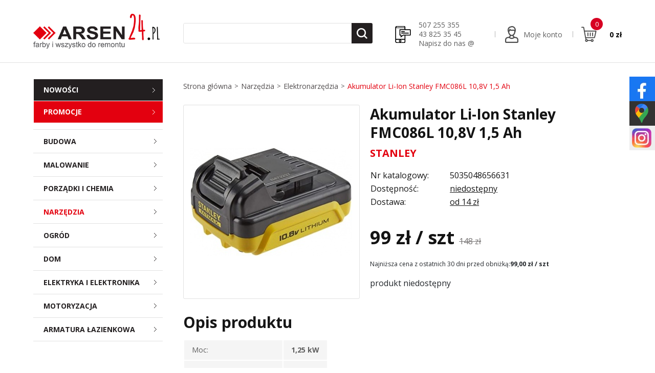

--- FILE ---
content_type: text/html; charset=UTF-8
request_url: https://www.arsen24.pl/produkt/akumulator-108v-15-ah-li-jon-stanley-fatmax-310947.php
body_size: 11999
content:
<!DOCTYPE html>
<html lang="pl-PL">
<head><meta charset="UTF-8"/><title>Akumulator Li-Ion Stanley FMC086L 10,8V 1,5 Ah</title>
<meta name="description" content="Kup w sklepie producenta - Akumulator Li-Ion Stanley FMC086L 10,8V 1,5 Ah za 99.00 zł, dostawa 24 h, pełny asortyment, specjalne promocje." />
<meta name="viewport" content="width=device-width" />
<link rel="shortcut icon" href="/favicon.png" type="image/x-icon" />
<link href='https://fonts.googleapis.com/css?family=Open+Sans:400,600,700,800,300&display=swap&amp;subset=latin,latin-ext' rel='stylesheet' type='text/css'>
<link rel="stylesheet" href="https://stackpath.bootstrapcdn.com/bootstrap/4.3.1/css/bootstrap.min.css" integrity="sha384-ggOyR0iXCbMQv3Xipma34MD+dH/1fQ784/j6cY/iJTQUOhcWr7x9JvoRxT2MZw1T" crossorigin="anonymous" />
<link rel="stylesheet" type="text/css" href="/style.css?v=64" />
<link rel="stylesheet" type="text/css" href="/js/jquery.bxslider.css" />
<link rel="stylesheet" type="text/css" href="/js/fancybox/jquery.fancybox-1.3.4.css" />
<script src="https://ajax.googleapis.com/ajax/libs/jquery/1.9.1/jquery.min.js"></script>
<script async src="https://code.jquery.com/ui/1.11.1/jquery-ui.min.js"></script>
<script>window.jQuery || document.write('<script src="/js/jquery-1.9.1.min.js">\x3C/script>')</script>
<script>typeof jQuery.ui !== 'undefined' || document.write('<script src="/js/jquery-ui-1.11.1.min.js">\x3C/script>')</script>
<script src="/js/jquery.mmenu.min.js" type="text/javascript"></script>
<script src="/js/jquery.mmenu.labels.min.js" type="text/javascript"></script>
<script src="/js/jquery.flexisel.js" type="text/javascript"></script>
<link href="/js/jquery.mmenu.css" type="text/css" rel="stylesheet"/>
<link href="/js/jquery.mmenu.labels.css" type="text/css" rel="stylesheet"/>
<script src="/js/fancybox/jquery.mousewheel-3.0.4.pack.js" type="text/javascript"></script>
<script src="/js/fancybox/jquery.fancybox-1.3.4.js" type="text/javascript"></script>
<script src="/js/scripts.js?v=2" type="text/javascript"></script>
<script src="/js/jquery.placeholder.js" type="text/javascript"></script>
<link rel="stylesheet" type="text/css" href="/js/slick/slick.css"/>
<script async type="text/javascript" src="/js/slick/slick.min.js?v=2"></script>
<meta property="og:site_name" content="OZETEL" />
<meta property="og:title" content="Akumulator Li-Ion Stanley FMC086L 10,8V 1,5 Ah" />
<meta property="og:type" content="article" />
<meta property="og:url" content="/" />
<meta property="og:image" content="/img/c6b9ac17.jpg">
<meta property="og:description" content="Kup w sklepie producenta - Akumulator Li-Ion Stanley FMC086L 10,8V 1,5 Ah za 99.00 zł, dostawa 24 h, pełny asortyment, specjalne promocje." />
<meta name="twitter:card" content="summary" />
<meta name="twitter:title" content="Akumulator Li-Ion Stanley FMC086L 10,8V 1,5 Ah" />
<meta name="twitter:url" content="/" />
<meta name="twitter:description" content="Kup w sklepie producenta - Akumulator Li-Ion Stanley FMC086L 10,8V 1,5 Ah za 99.00 zł, dostawa 24 h, pełny asortyment, specjalne promocje." />
<meta name="twitter:image" content="/img/c6b9ac17.jpg">

<script>$(document).ready(function(){$("a.obrazek").fancybox();$("a.file_video").fancybox();$("input,textarea").placeholder();$(".kat_menu li.active").addClass("show");$(".g3.active").parent().parent().removeClass("active");$(".strzalka").click(function(b){var a=$(this).parent().parent();if(a.hasClass("hasChild")){b.preventDefault();if(a.hasClass("show")){a.removeClass("show")}else{a.addClass("show")}}});$(".mobileMenuButton").click(function(){if($("#menuMobile").css("display")=="block"){$("#menuMobile").hide("slide",{direction:"left"},500);$(".mobileMenuGrayBackground").fadeOut();$("body").css("overflow-y","auto")}else{$("#menuMobile").show("slide",{direction:"left"},500);$(".mobileMenuGrayBackground").fadeIn();$("body").css("overflow-y","hidden")}});$(".mobileMenuGrayBackground").click(function(){$("#menuMobile").hide("slide",{direction:"left"},500);$(".mobileMenuGrayBackground").fadeOut();$("body").css("overflow-y","auto")});$("#showSearch").click(function(){$(".menuFlexPosition #searchContainer").slideToggle()});$("#showModalAddToBasket").click(function(){$(this).removeClass("show")});$(".loginTab").click(function(){if($("#loginBox").hasClass("active")){$("#loginBox").removeClass("active")}else{$("#loginBox").addClass("active")}});$(document).mouseup(function(b){var a=$("#loginBox");if(!a.is(b.target)&&a.has(b.target).length===0){a.removeClass("active")}});$("#loginBox").blur(function(){console.log("aaa");$("#loginBox").removeClass("active")});$("#mmobileButton").click(function(){$("#menuMobile").trigger("open.mm")})});</script>

<!--[if lte IE 6]><link rel="stylesheet" type="text/css" href="/php_inc/css/IE6_isDead.css"><![endif]--><!--[if IE 7]><link rel="stylesheet" type="text/css" href="/ie7.css" /><![endif]--><!--[if IE 8]><script src="https://ie7-js.googlecode.com/svn/version/2.1(beta4)/IE9.js"></script><![endif]-->

<!-- Global site tag (gtag.js) - Google Analytics -->
<script async src="https://www.googletagmanager.com/gtag/js?id=AW-714466606"></script><script>window.dataLayer=window.dataLayer || [];function gtag(){dataLayer.push(arguments);}gtag('js',new Date());gtag('config','G-KTV9E5SEVZ');gtag('config','AW-714466606');gtag('config','UA-145127840-1');</script>


<script>
gtag('event', 'page_view', {
			'send_to': 'AW-714466606',
			'value': '99.00',
			'items': [{
				'id': '310947',
				'google_business_vertical': 'retail'
}]
});
</script>


	
</head>
<body id="page" itemscope itemtype="http://schema.org/WebPage" class="pageid127234 produkt  layout- v2">
	
	<div id="showModalAddToBasket" class="showModalAddToBasket">
		<div class="modalFlex">
			<div class="modalContainer">
				<div class="modalText">
					Dziękujemy za dodanie do koszyka
				</div>
				<a class="buttonToCard" href="/koszyk.php" rel="nofollow">
					Przejdź do koszyka
				</a>
				<span class="buttonToCard2">
					Kontynuuj zakupy
				</span>
			</div>
		</div>
	</div>
	<div class="mobileMenuGrayBackground"></div>
	<nav id="menuMobile" class="newMobileMenu">
		<div class="menuDisplayOnMobile">
			<div class="side-menu">
				<ul class="kat_menu">
					<li class="menuMobileHeader">KATEGORIE PRODUKTÓW</li>
					<li><a href="/sklep/nowosci.php" class="recent">Nowości</a></li>
					<li><a href="/sklep/promocje.php" class="promo">Promocje</a></li>
					<li class="g1  hasChild"><a href="/sklep/budowa.php">Budowa<span class="strzalka"></span></a><ul class="subcategories"><li class="g2  hasChild"><a href="/sklep/zaprawy-gipsowe.php">Zaprawy gipsowe<span class="strzalka"></span></a><ul class="subcategories"><li class="g3  "><a href="/sklep/toupret.php">Toupret<span class="strzalka"></span></a></li><li class="g3  "><a href="/sklep/knauf.php">Knauf<span class="strzalka"></span></a></li><li class="g3  "><a href="/sklep/goldmurit__.php">Goldmurit<span class="strzalka"></span></a></li></ul></li><li class="g2  "><a href="/sklep/zaprawy-naprawcze.php">Zaprawy naprawcze<span class="strzalka"></span></a></li><li class="g2  "><a href="/sklep/dodatki-do-zapraw.php">Dodatki do zapraw<span class="strzalka"></span></a></li><li class="g2  hasChild"><a href="/sklep/silikony--piany--kleje.php">Silikony, piany, kleje<span class="strzalka"></span></a><ul class="subcategories"><li class="g3  "><a href="/sklep/kleje-i-uszczelniacze.php">Kleje i uszczelniacze<span class="strzalka"></span></a></li><li class="g3  "><a href="/sklep/silikony-i-akryle.php">Silikony i akryle<span class="strzalka"></span></a></li><li class="g3  "><a href="/sklep/piany.php">Piany<span class="strzalka"></span></a></li></ul></li><li class="g2  "><a href="/sklep/hydroizolacja.php">Hydroizolacja<span class="strzalka"></span></a></li><li class="g2  "><a href="/sklep/fugi.php">Fugi<span class="strzalka"></span></a></li><li class="g2  "><a href="/sklep/odziez-robocza.php">Odzież robocza<span class="strzalka"></span></a></li><li class="g2  hasChild"><a href="/sklep/tasmy2.php">Taśmy<span class="strzalka"></span></a><ul class="subcategories"><li class="g3  "><a href="/sklep/centerflex.php">Centerflex<span class="strzalka"></span></a></li><li class="g3  "><a href="/sklep/pakowe_.php">Pakowe<span class="strzalka"></span></a></li></ul></li><li class="g2  hasChild"><a href="/sklep/papier-scierny.php">Papier ścierny<span class="strzalka"></span></a><ul class="subcategories"><li class="g3  "><a href="/sklep/gabki.php">Gąbki<span class="strzalka"></span></a></li><li class="g3  "><a href="/sklep/siatki.php">Siatki<span class="strzalka"></span></a></li></ul></li><li class="g2  "><a href="/sklep/drabiny.php">Drabiny<span class="strzalka"></span></a></li><li class="g2  hasChild"><a href="/sklep/glazurnictwo.php">Glazurnictwo<span class="strzalka"></span></a><ul class="subcategories"><li class="g3  "><a href="/sklep/przyssawki.php">Przyssawki<span class="strzalka"></span></a></li></ul></li><li class="g2  "><a href="/sklep/szpachelki-i-pace.php">Szpachelki i pace<span class="strzalka"></span></a></li><li class="g2  "><a href="/sklep/kielnie.php">Kielnie<span class="strzalka"></span></a></li></ul></li><li class="g1  hasChild"><a href="/sklep/malowanie.php">Malowanie<span class="strzalka"></span></a><ul class="subcategories"><li class="g2  hasChild"><a href="/sklep/farby-wewnetrzne.php">Farby wewnętrzne<span class="strzalka"></span></a><ul class="subcategories"><li class="g3  hasChild"><a href="/sklep/farby-kolorowe.php">Farby kolorowe<span class="strzalka"></span></a><ul class="subcategories"><li class="g4  "><a href="/sklep/dulux-easycare.php">Dulux EasyCare<span class="strzalka"></span></a></li><li class="g4  "><a href="/sklep/dulux-easycare-.php">Dulux EasyCare+<span class="strzalka"></span></a></li><li class="g4  "><a href="/sklep/dulux-ambiance-ceramic.php">Dulux Ambiance Ceramic<span class="strzalka"></span></a></li><li class="g4  "><a href="/sklep/dulux-kolory-swiata.php">Dulux Kolory Świata<span class="strzalka"></span></a></li><li class="g4  "><a href="/sklep/beckers-designer-colour.php">Beckers Designer Colour<span class="strzalka"></span></a></li><li class="g4  "><a href="/sklep/beckers-designer-collection.php">Beckers Designer Collection<span class="strzalka"></span></a></li></ul></li><li class="g3  hasChild"><a href="/sklep/farby-biale.php">Farby białe<span class="strzalka"></span></a><ul class="subcategories"><li class="g4  "><a href="/sklep/dulux.php">Dulux<span class="strzalka"></span></a></li><li class="g4  "><a href="/sklep/tikkurila.php">Tikkurila<span class="strzalka"></span></a></li><li class="g4  "><a href="/sklep/nobiles.php">Nobiles<span class="strzalka"></span></a></li><li class="g4  "><a href="/sklep/goldmurit.php">Goldmurit<span class="strzalka"></span></a></li><li class="g4  "><a href="/sklep/silveno_.php">Silveno<span class="strzalka"></span></a></li></ul></li></ul></li><li class="g2  hasChild"><a href="/sklep/farby-zewnetrzne.php">Farby zewnętrzne<span class="strzalka"></span></a><ul class="subcategories"><li class="g3  "><a href="/sklep/farby-do-betonu.php">Farby do betonu<span class="strzalka"></span></a></li><li class="g3  "><a href="/sklep/farby-do-blach-dachowych.php">Farby do blach dachowych<span class="strzalka"></span></a></li><li class="g3  "><a href="/sklep/farby-elewacyjne.php">Farby elewacyjne<span class="strzalka"></span></a></li></ul></li><li class="g2  "><a href="/sklep/pigmenty.php">Pigmenty<span class="strzalka"></span></a></li><li class="g2  "><a href="/sklep/efekty-dekoracyjne.php">Efekty dekoracyjne<span class="strzalka"></span></a></li><li class="g2  hasChild"><a href="/sklep/farby-do-metalu.php">Farby do metalu<span class="strzalka"></span></a><ul class="subcategories"><li class="g3  "><a href="/sklep/hammerite.php">Hammerite<span class="strzalka"></span></a></li><li class="g3  "><a href="/sklep/goldmurit_.php">Goldmurit<span class="strzalka"></span></a></li></ul></li><li class="g2  hasChild"><a href="/sklep/srodki-do-drewna.php">Środki do drewna<span class="strzalka"></span></a><ul class="subcategories"><li class="g3  "><a href="/sklep/farby.php">Farby<span class="strzalka"></span></a></li><li class="g3  "><a href="/sklep/impregnaty.php">Impregnaty<span class="strzalka"></span></a></li><li class="g3  "><a href="/sklep/oleje.php">Oleje<span class="strzalka"></span></a></li><li class="g3  "><a href="/sklep/lakierobejce.php">Lakierobejce<span class="strzalka"></span></a></li></ul></li><li class="g2  "><a href="/sklep/farby-wielopowierzchniowe.php">Farby wielopowierzchniowe<span class="strzalka"></span></a></li><li class="g2  "><a href="/sklep/grunty-i-podklady.php">Grunty i podkłady<span class="strzalka"></span></a></li><li class="g2  hasChild"><a href="/sklep/narzedzia-malarskie.php">Narzędzia malarskie<span class="strzalka"></span></a><ul class="subcategories"><li class="g3  hasChild"><a href="/sklep/pedzle.php">Pędzle<span class="strzalka"></span></a><ul class="subcategories"><li class="g4  "><a href="/sklep/silveno.php">Silveno<span class="strzalka"></span></a></li></ul></li><li class="g3  hasChild"><a href="/sklep/walki.php">Wałki<span class="strzalka"></span></a><ul class="subcategories"><li class="g4  "><a href="/sklep/silveno.php">Silveno<span class="strzalka"></span></a></li></ul></li><li class="g3  hasChild"><a href="/sklep/tasmy.php">Taśmy<span class="strzalka"></span></a><ul class="subcategories"><li class="g4  "><a href="/sklep/centerflex.php">Centerflex<span class="strzalka"></span></a></li><li class="g4  "><a href="/sklep/silveno2.php">Silveno<span class="strzalka"></span></a></li></ul></li><li class="g3  "><a href="/sklep/pozostale1.php">Pozostałe<span class="strzalka"></span></a></li></ul></li></ul></li><li class="g1  hasChild"><a href="/sklep/porzadki-i-chemia-.php">Porządki i chemia <span class="strzalka"></span></a><ul class="subcategories"><li class="g2  hasChild"><a href="/sklep/chemia-profesjonalna.php">Chemia profesjonalna<span class="strzalka"></span></a><ul class="subcategories"><li class="g3  "><a href="/sklep/srodki-hg.php">Środki HG<span class="strzalka"></span></a></li><li class="g3  "><a href="/sklep/srodki-merida.php">Środki Merida<span class="strzalka"></span></a></li><li class="g3  "><a href="/sklep/srodki-tenzi.php">Środki Tenzi<span class="strzalka"></span></a></li></ul></li><li class="g2  "><a href="/sklep/plyny-uniwersalne-i-do-szyb.php">Płyny uniwersalne i do szyb<span class="strzalka"></span></a></li><li class="g2  "><a href="/sklep/srodki-piorace.php">Środki piorące<span class="strzalka"></span></a></li><li class="g2  "><a href="/sklep/srodki-myjace.php">Środki myjące<span class="strzalka"></span></a></li><li class="g2  "><a href="/sklep/odswiezacze-powietrza.php">Odświeżacze powietrza<span class="strzalka"></span></a></li><li class="g2  "><a href="/sklep/akcesoria-do-sprzatania.php">Akcesoria do sprzątania<span class="strzalka"></span></a></li></ul></li><li class="g1 active hasChild"><a href="/sklep/narzedzia.php">Narzędzia<span class="strzalka"></span></a><ul class="subcategories"><li class="g2  hasChild"><a href="/sklep/elektronarzedzia.php">Elektronarzędzia<span class="strzalka"></span></a><ul class="subcategories"><li class="g3  "><a href="/sklep/wiertarki-i-wkretarki.php">Wiertarki i wkrętarki<span class="strzalka"></span></a></li><li class="g3  hasChild"><a href="/sklep/szlifierki.php">Szlifierki<span class="strzalka"></span></a><ul class="subcategories"><li class="g4  "><a href="/sklep/katowe.php">Kątowe<span class="strzalka"></span></a></li><li class="g4  "><a href="/sklep/oscylacyjne.php">Oscylacyjne<span class="strzalka"></span></a></li><li class="g4  "><a href="/sklep/tasmowe.php">Taśmowe<span class="strzalka"></span></a></li><li class="g4  "><a href="/sklep/mimosrodowe.php">Mimośrodowe<span class="strzalka"></span></a></li></ul></li><li class="g3  hasChild"><a href="/sklep/pilarki.php">Pilarki<span class="strzalka"></span></a><ul class="subcategories"><li class="g4  "><a href="/sklep/lancuchowe.php">Łańcuchowe<span class="strzalka"></span></a></li><li class="g4  "><a href="/sklep/tarczowe.php">Tarczowe<span class="strzalka"></span></a></li><li class="g4  "><a href="/sklep/szablaste.php">Szablaste<span class="strzalka"></span></a></li></ul></li><li class="g3  "><a href="/sklep/wyrzynarki.php">Wyrzynarki<span class="strzalka"></span></a></li><li class="g3  "><a href="/sklep/frezarki.php">Frezarki<span class="strzalka"></span></a></li><li class="g3  "><a href="/sklep/opalarki.php">Opalarki<span class="strzalka"></span></a></li><li class="g3  "><a href="/sklep/zakretarki-i-klucze-udarowe.php">Zakrętarki i klucze udarowe<span class="strzalka"></span></a></li><li class="g3  "><a href="/sklep/akumulatory-i-ladowarki.php">Akumulatory i ładowarki<span class="strzalka"></span></a></li><li class="g3  "><a href="/sklep/odkurzacze.php">Odkurzacze<span class="strzalka"></span></a></li><li class="g3  "><a href="/sklep/myjki-cisnieniowe_.php">Myjki ciśnieniowe<span class="strzalka"></span></a></li><li class="g3  "><a href="/sklep/akcesoria-narzedziowe_.php">Akcesoria narzędziowe<span class="strzalka"></span></a></li><li class="g3  "><a href="/sklep/pozostale.php">Pozostałe<span class="strzalka"></span></a></li></ul></li><li class="g2  "><a href="/sklep/narzedzia-reczne.php">Narzędzia ręczne<span class="strzalka"></span></a></li><li class="g2  "><a href="/sklep/narzedzia-pomiarowe.php">Narzędzia pomiarowe<span class="strzalka"></span></a></li><li class="g2  "><a href="/sklep/akcesoria-warsztatowe.php">Akcesoria warsztatowe<span class="strzalka"></span></a></li></ul></li><li class="g1  hasChild"><a href="/sklep/ogrod.php">Ogród<span class="strzalka"></span></a><ul class="subcategories"><li class="g2  hasChild"><a href="/sklep/maszyny-ogrodowe.php">Maszyny ogrodowe<span class="strzalka"></span></a><ul class="subcategories"><li class="g3  "><a href="/sklep/dmuchawy.php">Dmuchawy<span class="strzalka"></span></a></li><li class="g3  "><a href="/sklep/kosiarki.php">Kosiarki<span class="strzalka"></span></a></li><li class="g3  "><a href="/sklep/roboty-koszace__.php">Roboty koszące<span class="strzalka"></span></a></li><li class="g3  "><a href="/sklep/nozyce-do-zywoplotu.php">Nożyce do żywopłotu<span class="strzalka"></span></a></li><li class="g3  "><a href="/sklep/akcesoria.php">Akcesoria<span class="strzalka"></span></a></li></ul></li><li class="g2  hasChild"><a href="/sklep/narzedzia-ogrodowe.php">Narzędzia ogrodowe<span class="strzalka"></span></a><ul class="subcategories"><li class="g3  "><a href="/sklep/male-narzedzia.php">Małe narzędzia<span class="strzalka"></span></a></li><li class="g3  "><a href="/sklep/opryskiwacze.php">Opryskiwacze<span class="strzalka"></span></a></li><li class="g3  "><a href="/sklep/siewniki.php">Siewniki<span class="strzalka"></span></a></li><li class="g3  "><a href="/sklep/sekatory.php">Sekatory<span class="strzalka"></span></a></li><li class="g3  "><a href="/sklep/nozyce.php">Nożyce<span class="strzalka"></span></a></li><li class="g3  "><a href="/sklep/grabie.php">Grabie<span class="strzalka"></span></a></li><li class="g3  "><a href="/sklep/trzonki.php">Trzonki<span class="strzalka"></span></a></li><li class="g3  "><a href="/sklep/siekiery.php">Siekiery<span class="strzalka"></span></a></li><li class="g3  "><a href="/sklep/szczotki.php">Szczotki<span class="strzalka"></span></a></li><li class="g3  "><a href="/sklep/sita.php">Sita<span class="strzalka"></span></a></li><li class="g3  "><a href="/sklep/szpadle.php">Szpadle<span class="strzalka"></span></a></li><li class="g3  "><a href="/sklep/pily-ogrodowe.php">Piły ogrodowe<span class="strzalka"></span></a></li><li class="g3  "><a href="/sklep/wycinaki-do-chwastow.php">Wycinaki do chwastów<span class="strzalka"></span></a></li><li class="g3  "><a href="/sklep/wertykulatory-i-kultywatory.php">Wertykulatory i kultywatory<span class="strzalka"></span></a></li><li class="g3  "><a href="/sklep/narzedzia-zimowe.php">Narzędzia zimowe<span class="strzalka"></span></a></li><li class="g3  "><a href="/sklep/wieszaki-na-narzedzia.php">Wieszaki na narzędzia<span class="strzalka"></span></a></li></ul></li><li class="g2  hasChild"><a href="/sklep/nawadnianie.php">Nawadnianie<span class="strzalka"></span></a><ul class="subcategories"><li class="g3  hasChild"><a href="/sklep/weze.php">Węże<span class="strzalka"></span></a><ul class="subcategories"><li class="g4  "><a href="/sklep/zestawy.php">Zestawy<span class="strzalka"></span></a></li></ul></li><li class="g3  "><a href="/sklep/zraszacze.php">Zraszacze<span class="strzalka"></span></a></li><li class="g3  "><a href="/sklep/zlaczki-i-przylacza.php">Złączki i przyłącza<span class="strzalka"></span></a></li><li class="g3  "><a href="/sklep/pistolety-i-lance-zraszajace.php">Pistolety i lance zraszające<span class="strzalka"></span></a></li><li class="g3  "><a href="/sklep/wozki-na-waz--bebny--nosidla--wieszaki.php">Wózki na wąż, bębny, nosidła, wieszaki<span class="strzalka"></span></a></li><li class="g3  "><a href="/sklep/pompy_.php">Pompy<span class="strzalka"></span></a></li><li class="g3  "><a href="/sklep/liczniki-wody.php">Liczniki wody<span class="strzalka"></span></a></li><li class="g3  "><a href="/sklep/sterowniki-nawadniania.php">Sterowniki nawadniania<span class="strzalka"></span></a></li><li class="g3  "><a href="/sklep/linie-kroplujace.php">Linie kroplujące<span class="strzalka"></span></a></li></ul></li><li class="g2  "><a href="/sklep/grillowanie.php">Grillowanie<span class="strzalka"></span></a></li><li class="g2  "><a href="/sklep/hamaki-i-hustawki.php">Hamaki i huśtawki<span class="strzalka"></span></a></li><li class="g2  "><a href="/sklep/trampoliny.php">Trampoliny<span class="strzalka"></span></a></li><li class="g2  hasChild"><a href="/sklep/baseny.php">Baseny ogrodowe ze stelażem<span class="strzalka"></span></a><ul class="subcategories"><li class="g3  "><a href="/sklep/baseny_.php">Baseny<span class="strzalka"></span></a></li><li class="g3  "><a href="/sklep/akcesoria_.php">Akcesoria do czyszczenia basenu ogrodowego<span class="strzalka"></span></a></li></ul></li><li class="g2  "><a href="/sklep/meble-ogrodowe.php">Meble ogrodowe<span class="strzalka"></span></a></li><li class="g2  "><a href="/sklep/meble-i-akcesoria-turystyczne.php">Meble i akcesoria turystyczne<span class="strzalka"></span></a></li><li class="g2  "><a href="/sklep/dekoracje_.php">Dekoracje<span class="strzalka"></span></a></li><li class="g2  "><a href="/sklep/na-szkodniki.php">Na szkodniki<span class="strzalka"></span></a></li><li class="g2  "><a href="/sklep/materialy-siewne.php">Materiały siewne<span class="strzalka"></span></a></li><li class="g2  "><a href="/sklep/nawozy-i-odzywki-do-roslin.php">Nawozy i odżywki do roślin<span class="strzalka"></span></a></li><li class="g2  "><a href="/sklep/kanalizacja-zewnetrzna_.php">Kanalizacja Zewnętrzna<span class="strzalka"></span></a></li></ul></li><li class="g1  hasChild"><a href="/sklep/dom.php">Dom<span class="strzalka"></span></a><ul class="subcategories"><li class="g2  hasChild"><a href="/sklep/sztucce.php">Sztućce<span class="strzalka"></span></a><ul class="subcategories"><li class="g3  "><a href="/sklep/zestawy1.php">Zestawy<span class="strzalka"></span></a></li></ul></li><li class="g2  "><a href="/sklep/noze-kuchenne-.php">Noże kuchenne <span class="strzalka"></span></a></li><li class="g2  "><a href="/sklep/zastawa-stolowa.php">Zastawa stołowa<span class="strzalka"></span></a></li><li class="g2  "><a href="/sklep/garnki.php">Garnki<span class="strzalka"></span></a></li><li class="g2  "><a href="/sklep/patelnie_.php">Patelnie<span class="strzalka"></span></a></li><li class="g2  "><a href="/sklep/akcesoria-kuchenne.php">Akcesoria kuchenne<span class="strzalka"></span></a></li><li class="g2  "><a href="/sklep/termometry_.php">Termometry<span class="strzalka"></span></a></li><li class="g2  "><a href="/sklep/wedliniarstwo_.php">Wędliniarstwo<span class="strzalka"></span></a></li><li class="g2  "><a href="/sklep/winiarstwo_.php">Winiarstwo<span class="strzalka"></span></a></li><li class="g2  "><a href="/sklep/piekarnictwo_.php">Piekarnictwo<span class="strzalka"></span></a></li><li class="g2  "><a href="/sklep/przetworstwo_.php">Przetwórstwo<span class="strzalka"></span></a></li><li class="g2  "><a href="/sklep/suszarki-do-zywnosci.php">Suszarki do żywności<span class="strzalka"></span></a></li><li class="g2  "><a href="/sklep/wentylatory-i-cyrkulatory.php">Wentylatory i cyrkulatory<span class="strzalka"></span></a></li><li class="g2  "><a href="/sklep/przechowywanie.php">Przechowywanie<span class="strzalka"></span></a></li><li class="g2  "><a href="/sklep/dekoracje__.php">Dekoracje<span class="strzalka"></span></a></li><li class="g2  "><a href="/sklep/choinki_.php">Choinki<span class="strzalka"></span></a></li><li class="g2  "><a href="/sklep/sanki_.php">Sanki<span class="strzalka"></span></a></li></ul></li><li class="g1  hasChild"><a href="/sklep/elektryka-i-elektronika-.php">Elektryka i elektronika <span class="strzalka"></span></a><ul class="subcategories"><li class="g2  "><a href="/sklep/wentylacja.php">Wentylacja<span class="strzalka"></span></a></li><li class="g2  "><a href="/sklep/ogrzewanie.php">Ogrzewanie<span class="strzalka"></span></a></li><li class="g2  hasChild"><a href="/sklep/oswietlenie.php">Oświetlenie<span class="strzalka"></span></a><ul class="subcategories"><li class="g3  "><a href="/sklep/lampki.php">Lampki<span class="strzalka"></span></a></li><li class="g3  "><a href="/sklep/lampy.php">Lampy<span class="strzalka"></span></a></li><li class="g3  "><a href="/sklep/lampki-biurkowe.php">Lampki biurkowe<span class="strzalka"></span></a></li><li class="g3  "><a href="/sklep/kinkiety.php">Kinkiety<span class="strzalka"></span></a></li><li class="g3  "><a href="/sklep/zarowki.php">Żarówki<span class="strzalka"></span></a></li></ul></li><li class="g2  "><a href="/sklep/przedluzacze-i-akcesoria.php">Przedłużacze i akcesoria<span class="strzalka"></span></a></li><li class="g2  "><a href="/sklep/radia-budowlane.php">Radia budowlane<span class="strzalka"></span></a></li></ul></li><li class="g1  hasChild"><a href="/sklep/motoryzacja.php">Motoryzacja<span class="strzalka"></span></a><ul class="subcategories"><li class="g2  "><a href="/sklep/mycie-i-pielegnacja.php">Mycie i pielęgnacja<span class="strzalka"></span></a></li><li class="g2  "><a href="/sklep/srodki-konserwujace.php">Środki konserwujące<span class="strzalka"></span></a></li><li class="g2  hasChild"><a href="/sklep/detailing.php">Detailing<span class="strzalka"></span></a><ul class="subcategories"><li class="g3  "><a href="/sklep/kosmetyki-samochodowe.php">Kosmetyki samochodowe<span class="strzalka"></span></a></li><li class="g3  "><a href="/sklep/mycie--osuszanie-i-mikrofibry-.php">Mycie, osuszanie i mikrofibry <span class="strzalka"></span></a></li><li class="g3  "><a href="/sklep/pedzelki.php">Pędzelki<span class="strzalka"></span></a></li><li class="g3  "><a href="/sklep/pady-polerskie.php">Pady polerskie<span class="strzalka"></span></a></li><li class="g3  "><a href="/sklep/pozostale_.php">Pozostałe<span class="strzalka"></span></a></li></ul></li></ul></li><li class="g1  hasChild"><a href="/sklep/armatura-lazienkowa.php">Armatura łazienkowa<span class="strzalka"></span></a><ul class="subcategories"><li class="g2  "><a href="/sklep/baterie.php">Baterie<span class="strzalka"></span></a></li><li class="g2  "><a href="/sklep/sluchawki-prysznicowe.php">Słuchawki prysznicowe<span class="strzalka"></span></a></li><li class="g2  "><a href="/sklep/akcesoria-lazienkowe.php">Akcesoria łazienkowe<span class="strzalka"></span></a></li></ul></li>
					<li class="menuMobileHeader">MENU</li>
											<li><a href="/sklepy.php">Sklepy</a></li>
											<li><a href="/kontakt.php">Kontakt</a></li>
											<li><a href="/pomoc.php">Pomoc</a></li>
											<li><a href="/regulamin.php">Regulamin</a></li>
									</ul>
			</div>
		</div>
	</nav>

	<div id="top">
	<div class="container">
		<div id="rightAd">
			
		</div>

		<a id="mmobileButton">Mobile menu</a>

		<div class="row">
			<div class="col-12 menuDisplayOnMobile menuFlexPosition2">
				<p>
	<a href="tel:+48507255355">507 255 355</a><br />
	<a href="tel:+48438253545">43 825 35 45</a><br />
	<a href="mailto:sklep@arsen.pl">Napisz do nas @</a></p>

			</div>
			<div class="col-12 col-sm-12 col-lg-3">
				<div id="logo">
					<a href="/" title="Arsen - farby i wszystko do remontu">
						<img src="/grafika/logo.png" alt="Arsen - farby i wszystko do remontu" />
					</a>
				</div>
			</div>
			<div class="col-12 col-sm-12 col-lg-4 menuHideOnMobile">
				<div id="searchContainer">
					<form action="/wyniki-wyszukiwania.php" method="GET">
						<input type="text" name="search_words" autocomplete="off" id="search_words" class="search_words" value="" />
						<input type="hidden" name="search_category" id="search_category" value="0"/>
						<input type="submit" class="lupa" value="" />

					</form>
				</div>
				<div id="searchResult" class="searchResultClass"></div>
				<div id="searchResultError" class="searchNone">Brak wyników wyszukiwania</div>
			</div>
			<div class="col-12 col-sm-12 col-lg-5">
				<div class="topbar menuFlexPosition">
					<div class="menuDisplayFlex">
						<div class="item contact-info menuHideOnMobile">
							<img src="/grafika/icon-contact.png" alt="Kontakt" />
							<p>
	<a href="tel:+48507255355">507 255 355</a><br />
	<a href="tel:+48438253545">43 825 35 45</a><br />
	<a href="mailto:sklep@arsen.pl">Napisz do nas @</a></p>

						</div>

													<div class="item my-account">
								<a href="/twoje-konto.php">
									<img src="/grafika/icon-account.png" alt="Moje konto" />
								</a>
								<div>
									<a class="menuHideOnMobile" href="/twoje-konto.php">Moje konto</a>
																	</div>
							</div>
						
													<a href="/koszyk.php" rel="nofollow" id="basket" class="item basket">
								<img src="/grafika/icon-cart.png" alt="Koszyk" />
								<div class="value">
																			0 zł
																	</div>
								<div class="count-badge">0</div>
							</a>
											</div>

					<div class="menuDisplayOnMobile menuFlexOnMobile">

							<div id="searchContainer">
								<form action="/wyniki-wyszukiwania.php" method="GET">
									<input type="text" name="search_words" id="search_words" class="search_words" autocomplete="off" value="" />
									<input type="hidden" name="search_category" id="search_category" value="0"/>
									<input type="submit" class="lupa" value="" />
								</form>

							</div>
							<div id="searchResult" class="searchResultClass"></div>
							<div id="searchResultError" class="searchNone">Brak wyników wyszukiwania</div>


						<div id="showSearch" class="lupaGrafika"></div>
						<div id="mobileMenuButton" class="mobileMenuButton">
							<span class="hamburger"></span>
						</div>
					</div>

				</div>
			</div>
		</div>
	</div>
	</div>
	<div class="container page-content">
		<div class="row">
							<div class="col-12 col-lg-3 menuHideOnMobile">
					<div class="side-menu">
						<ul class="menu_special">
							<li><a href="/sklep/nowosci.php" class="recent">Nowości</a></li>
							<li><a href="/sklep/promocje.php" class="promo">Promocje</a></li>
						</ul>

						<ul class="kat_menu">
							<li class="g1  hasChild"><a href="/sklep/budowa.php">Budowa<span class="strzalka"></span></a><ul class="subcategories"><li class="g2  hasChild"><a href="/sklep/zaprawy-gipsowe.php">Zaprawy gipsowe<span class="strzalka"></span></a><ul class="subcategories"><li class="g3  "><a href="/sklep/toupret.php">Toupret<span class="strzalka"></span></a></li><li class="g3  "><a href="/sklep/knauf.php">Knauf<span class="strzalka"></span></a></li><li class="g3  "><a href="/sklep/goldmurit__.php">Goldmurit<span class="strzalka"></span></a></li></ul></li><li class="g2  "><a href="/sklep/zaprawy-naprawcze.php">Zaprawy naprawcze<span class="strzalka"></span></a></li><li class="g2  "><a href="/sklep/dodatki-do-zapraw.php">Dodatki do zapraw<span class="strzalka"></span></a></li><li class="g2  hasChild"><a href="/sklep/silikony--piany--kleje.php">Silikony, piany, kleje<span class="strzalka"></span></a><ul class="subcategories"><li class="g3  "><a href="/sklep/kleje-i-uszczelniacze.php">Kleje i uszczelniacze<span class="strzalka"></span></a></li><li class="g3  "><a href="/sklep/silikony-i-akryle.php">Silikony i akryle<span class="strzalka"></span></a></li><li class="g3  "><a href="/sklep/piany.php">Piany<span class="strzalka"></span></a></li></ul></li><li class="g2  "><a href="/sklep/hydroizolacja.php">Hydroizolacja<span class="strzalka"></span></a></li><li class="g2  "><a href="/sklep/fugi.php">Fugi<span class="strzalka"></span></a></li><li class="g2  "><a href="/sklep/odziez-robocza.php">Odzież robocza<span class="strzalka"></span></a></li><li class="g2  hasChild"><a href="/sklep/tasmy2.php">Taśmy<span class="strzalka"></span></a><ul class="subcategories"><li class="g3  "><a href="/sklep/centerflex.php">Centerflex<span class="strzalka"></span></a></li><li class="g3  "><a href="/sklep/pakowe_.php">Pakowe<span class="strzalka"></span></a></li></ul></li><li class="g2  hasChild"><a href="/sklep/papier-scierny.php">Papier ścierny<span class="strzalka"></span></a><ul class="subcategories"><li class="g3  "><a href="/sklep/gabki.php">Gąbki<span class="strzalka"></span></a></li><li class="g3  "><a href="/sklep/siatki.php">Siatki<span class="strzalka"></span></a></li></ul></li><li class="g2  "><a href="/sklep/drabiny.php">Drabiny<span class="strzalka"></span></a></li><li class="g2  hasChild"><a href="/sklep/glazurnictwo.php">Glazurnictwo<span class="strzalka"></span></a><ul class="subcategories"><li class="g3  "><a href="/sklep/przyssawki.php">Przyssawki<span class="strzalka"></span></a></li></ul></li><li class="g2  "><a href="/sklep/szpachelki-i-pace.php">Szpachelki i pace<span class="strzalka"></span></a></li><li class="g2  "><a href="/sklep/kielnie.php">Kielnie<span class="strzalka"></span></a></li></ul></li><li class="g1  hasChild"><a href="/sklep/malowanie.php">Malowanie<span class="strzalka"></span></a><ul class="subcategories"><li class="g2  hasChild"><a href="/sklep/farby-wewnetrzne.php">Farby wewnętrzne<span class="strzalka"></span></a><ul class="subcategories"><li class="g3  hasChild"><a href="/sklep/farby-kolorowe.php">Farby kolorowe<span class="strzalka"></span></a><ul class="subcategories"><li class="g4  "><a href="/sklep/dulux-easycare.php">Dulux EasyCare<span class="strzalka"></span></a></li><li class="g4  "><a href="/sklep/dulux-easycare-.php">Dulux EasyCare+<span class="strzalka"></span></a></li><li class="g4  "><a href="/sklep/dulux-ambiance-ceramic.php">Dulux Ambiance Ceramic<span class="strzalka"></span></a></li><li class="g4  "><a href="/sklep/dulux-kolory-swiata.php">Dulux Kolory Świata<span class="strzalka"></span></a></li><li class="g4  "><a href="/sklep/beckers-designer-colour.php">Beckers Designer Colour<span class="strzalka"></span></a></li><li class="g4  "><a href="/sklep/beckers-designer-collection.php">Beckers Designer Collection<span class="strzalka"></span></a></li></ul></li><li class="g3  hasChild"><a href="/sklep/farby-biale.php">Farby białe<span class="strzalka"></span></a><ul class="subcategories"><li class="g4  "><a href="/sklep/dulux.php">Dulux<span class="strzalka"></span></a></li><li class="g4  "><a href="/sklep/tikkurila.php">Tikkurila<span class="strzalka"></span></a></li><li class="g4  "><a href="/sklep/nobiles.php">Nobiles<span class="strzalka"></span></a></li><li class="g4  "><a href="/sklep/goldmurit.php">Goldmurit<span class="strzalka"></span></a></li><li class="g4  "><a href="/sklep/silveno_.php">Silveno<span class="strzalka"></span></a></li></ul></li></ul></li><li class="g2  hasChild"><a href="/sklep/farby-zewnetrzne.php">Farby zewnętrzne<span class="strzalka"></span></a><ul class="subcategories"><li class="g3  "><a href="/sklep/farby-do-betonu.php">Farby do betonu<span class="strzalka"></span></a></li><li class="g3  "><a href="/sklep/farby-do-blach-dachowych.php">Farby do blach dachowych<span class="strzalka"></span></a></li><li class="g3  "><a href="/sklep/farby-elewacyjne.php">Farby elewacyjne<span class="strzalka"></span></a></li></ul></li><li class="g2  "><a href="/sklep/pigmenty.php">Pigmenty<span class="strzalka"></span></a></li><li class="g2  "><a href="/sklep/efekty-dekoracyjne.php">Efekty dekoracyjne<span class="strzalka"></span></a></li><li class="g2  hasChild"><a href="/sklep/farby-do-metalu.php">Farby do metalu<span class="strzalka"></span></a><ul class="subcategories"><li class="g3  "><a href="/sklep/hammerite.php">Hammerite<span class="strzalka"></span></a></li><li class="g3  "><a href="/sklep/goldmurit_.php">Goldmurit<span class="strzalka"></span></a></li></ul></li><li class="g2  hasChild"><a href="/sklep/srodki-do-drewna.php">Środki do drewna<span class="strzalka"></span></a><ul class="subcategories"><li class="g3  "><a href="/sklep/farby.php">Farby<span class="strzalka"></span></a></li><li class="g3  "><a href="/sklep/impregnaty.php">Impregnaty<span class="strzalka"></span></a></li><li class="g3  "><a href="/sklep/oleje.php">Oleje<span class="strzalka"></span></a></li><li class="g3  "><a href="/sklep/lakierobejce.php">Lakierobejce<span class="strzalka"></span></a></li></ul></li><li class="g2  "><a href="/sklep/farby-wielopowierzchniowe.php">Farby wielopowierzchniowe<span class="strzalka"></span></a></li><li class="g2  "><a href="/sklep/grunty-i-podklady.php">Grunty i podkłady<span class="strzalka"></span></a></li><li class="g2  hasChild"><a href="/sklep/narzedzia-malarskie.php">Narzędzia malarskie<span class="strzalka"></span></a><ul class="subcategories"><li class="g3  hasChild"><a href="/sklep/pedzle.php">Pędzle<span class="strzalka"></span></a><ul class="subcategories"><li class="g4  "><a href="/sklep/silveno.php">Silveno<span class="strzalka"></span></a></li></ul></li><li class="g3  hasChild"><a href="/sklep/walki.php">Wałki<span class="strzalka"></span></a><ul class="subcategories"><li class="g4  "><a href="/sklep/silveno.php">Silveno<span class="strzalka"></span></a></li></ul></li><li class="g3  hasChild"><a href="/sklep/tasmy.php">Taśmy<span class="strzalka"></span></a><ul class="subcategories"><li class="g4  "><a href="/sklep/centerflex.php">Centerflex<span class="strzalka"></span></a></li><li class="g4  "><a href="/sklep/silveno2.php">Silveno<span class="strzalka"></span></a></li></ul></li><li class="g3  "><a href="/sklep/pozostale1.php">Pozostałe<span class="strzalka"></span></a></li></ul></li></ul></li><li class="g1  hasChild"><a href="/sklep/porzadki-i-chemia-.php">Porządki i chemia <span class="strzalka"></span></a><ul class="subcategories"><li class="g2  hasChild"><a href="/sklep/chemia-profesjonalna.php">Chemia profesjonalna<span class="strzalka"></span></a><ul class="subcategories"><li class="g3  "><a href="/sklep/srodki-hg.php">Środki HG<span class="strzalka"></span></a></li><li class="g3  "><a href="/sklep/srodki-merida.php">Środki Merida<span class="strzalka"></span></a></li><li class="g3  "><a href="/sklep/srodki-tenzi.php">Środki Tenzi<span class="strzalka"></span></a></li></ul></li><li class="g2  "><a href="/sklep/plyny-uniwersalne-i-do-szyb.php">Płyny uniwersalne i do szyb<span class="strzalka"></span></a></li><li class="g2  "><a href="/sklep/srodki-piorace.php">Środki piorące<span class="strzalka"></span></a></li><li class="g2  "><a href="/sklep/srodki-myjace.php">Środki myjące<span class="strzalka"></span></a></li><li class="g2  "><a href="/sklep/odswiezacze-powietrza.php">Odświeżacze powietrza<span class="strzalka"></span></a></li><li class="g2  "><a href="/sklep/akcesoria-do-sprzatania.php">Akcesoria do sprzątania<span class="strzalka"></span></a></li></ul></li><li class="g1 active hasChild"><a href="/sklep/narzedzia.php">Narzędzia<span class="strzalka"></span></a><ul class="subcategories"><li class="g2  hasChild"><a href="/sklep/elektronarzedzia.php">Elektronarzędzia<span class="strzalka"></span></a><ul class="subcategories"><li class="g3  "><a href="/sklep/wiertarki-i-wkretarki.php">Wiertarki i wkrętarki<span class="strzalka"></span></a></li><li class="g3  hasChild"><a href="/sklep/szlifierki.php">Szlifierki<span class="strzalka"></span></a><ul class="subcategories"><li class="g4  "><a href="/sklep/katowe.php">Kątowe<span class="strzalka"></span></a></li><li class="g4  "><a href="/sklep/oscylacyjne.php">Oscylacyjne<span class="strzalka"></span></a></li><li class="g4  "><a href="/sklep/tasmowe.php">Taśmowe<span class="strzalka"></span></a></li><li class="g4  "><a href="/sklep/mimosrodowe.php">Mimośrodowe<span class="strzalka"></span></a></li></ul></li><li class="g3  hasChild"><a href="/sklep/pilarki.php">Pilarki<span class="strzalka"></span></a><ul class="subcategories"><li class="g4  "><a href="/sklep/lancuchowe.php">Łańcuchowe<span class="strzalka"></span></a></li><li class="g4  "><a href="/sklep/tarczowe.php">Tarczowe<span class="strzalka"></span></a></li><li class="g4  "><a href="/sklep/szablaste.php">Szablaste<span class="strzalka"></span></a></li></ul></li><li class="g3  "><a href="/sklep/wyrzynarki.php">Wyrzynarki<span class="strzalka"></span></a></li><li class="g3  "><a href="/sklep/frezarki.php">Frezarki<span class="strzalka"></span></a></li><li class="g3  "><a href="/sklep/opalarki.php">Opalarki<span class="strzalka"></span></a></li><li class="g3  "><a href="/sklep/zakretarki-i-klucze-udarowe.php">Zakrętarki i klucze udarowe<span class="strzalka"></span></a></li><li class="g3  "><a href="/sklep/akumulatory-i-ladowarki.php">Akumulatory i ładowarki<span class="strzalka"></span></a></li><li class="g3  "><a href="/sklep/odkurzacze.php">Odkurzacze<span class="strzalka"></span></a></li><li class="g3  "><a href="/sklep/myjki-cisnieniowe_.php">Myjki ciśnieniowe<span class="strzalka"></span></a></li><li class="g3  "><a href="/sklep/akcesoria-narzedziowe_.php">Akcesoria narzędziowe<span class="strzalka"></span></a></li><li class="g3  "><a href="/sklep/pozostale.php">Pozostałe<span class="strzalka"></span></a></li></ul></li><li class="g2  "><a href="/sklep/narzedzia-reczne.php">Narzędzia ręczne<span class="strzalka"></span></a></li><li class="g2  "><a href="/sklep/narzedzia-pomiarowe.php">Narzędzia pomiarowe<span class="strzalka"></span></a></li><li class="g2  "><a href="/sklep/akcesoria-warsztatowe.php">Akcesoria warsztatowe<span class="strzalka"></span></a></li></ul></li><li class="g1  hasChild"><a href="/sklep/ogrod.php">Ogród<span class="strzalka"></span></a><ul class="subcategories"><li class="g2  hasChild"><a href="/sklep/maszyny-ogrodowe.php">Maszyny ogrodowe<span class="strzalka"></span></a><ul class="subcategories"><li class="g3  "><a href="/sklep/dmuchawy.php">Dmuchawy<span class="strzalka"></span></a></li><li class="g3  "><a href="/sklep/kosiarki.php">Kosiarki<span class="strzalka"></span></a></li><li class="g3  "><a href="/sklep/roboty-koszace__.php">Roboty koszące<span class="strzalka"></span></a></li><li class="g3  "><a href="/sklep/nozyce-do-zywoplotu.php">Nożyce do żywopłotu<span class="strzalka"></span></a></li><li class="g3  "><a href="/sklep/akcesoria.php">Akcesoria<span class="strzalka"></span></a></li></ul></li><li class="g2  hasChild"><a href="/sklep/narzedzia-ogrodowe.php">Narzędzia ogrodowe<span class="strzalka"></span></a><ul class="subcategories"><li class="g3  "><a href="/sklep/male-narzedzia.php">Małe narzędzia<span class="strzalka"></span></a></li><li class="g3  "><a href="/sklep/opryskiwacze.php">Opryskiwacze<span class="strzalka"></span></a></li><li class="g3  "><a href="/sklep/siewniki.php">Siewniki<span class="strzalka"></span></a></li><li class="g3  "><a href="/sklep/sekatory.php">Sekatory<span class="strzalka"></span></a></li><li class="g3  "><a href="/sklep/nozyce.php">Nożyce<span class="strzalka"></span></a></li><li class="g3  "><a href="/sklep/grabie.php">Grabie<span class="strzalka"></span></a></li><li class="g3  "><a href="/sklep/trzonki.php">Trzonki<span class="strzalka"></span></a></li><li class="g3  "><a href="/sklep/siekiery.php">Siekiery<span class="strzalka"></span></a></li><li class="g3  "><a href="/sklep/szczotki.php">Szczotki<span class="strzalka"></span></a></li><li class="g3  "><a href="/sklep/sita.php">Sita<span class="strzalka"></span></a></li><li class="g3  "><a href="/sklep/szpadle.php">Szpadle<span class="strzalka"></span></a></li><li class="g3  "><a href="/sklep/pily-ogrodowe.php">Piły ogrodowe<span class="strzalka"></span></a></li><li class="g3  "><a href="/sklep/wycinaki-do-chwastow.php">Wycinaki do chwastów<span class="strzalka"></span></a></li><li class="g3  "><a href="/sklep/wertykulatory-i-kultywatory.php">Wertykulatory i kultywatory<span class="strzalka"></span></a></li><li class="g3  "><a href="/sklep/narzedzia-zimowe.php">Narzędzia zimowe<span class="strzalka"></span></a></li><li class="g3  "><a href="/sklep/wieszaki-na-narzedzia.php">Wieszaki na narzędzia<span class="strzalka"></span></a></li></ul></li><li class="g2  hasChild"><a href="/sklep/nawadnianie.php">Nawadnianie<span class="strzalka"></span></a><ul class="subcategories"><li class="g3  hasChild"><a href="/sklep/weze.php">Węże<span class="strzalka"></span></a><ul class="subcategories"><li class="g4  "><a href="/sklep/zestawy.php">Zestawy<span class="strzalka"></span></a></li></ul></li><li class="g3  "><a href="/sklep/zraszacze.php">Zraszacze<span class="strzalka"></span></a></li><li class="g3  "><a href="/sklep/zlaczki-i-przylacza.php">Złączki i przyłącza<span class="strzalka"></span></a></li><li class="g3  "><a href="/sklep/pistolety-i-lance-zraszajace.php">Pistolety i lance zraszające<span class="strzalka"></span></a></li><li class="g3  "><a href="/sklep/wozki-na-waz--bebny--nosidla--wieszaki.php">Wózki na wąż, bębny, nosidła, wieszaki<span class="strzalka"></span></a></li><li class="g3  "><a href="/sklep/pompy_.php">Pompy<span class="strzalka"></span></a></li><li class="g3  "><a href="/sklep/liczniki-wody.php">Liczniki wody<span class="strzalka"></span></a></li><li class="g3  "><a href="/sklep/sterowniki-nawadniania.php">Sterowniki nawadniania<span class="strzalka"></span></a></li><li class="g3  "><a href="/sklep/linie-kroplujace.php">Linie kroplujące<span class="strzalka"></span></a></li></ul></li><li class="g2  "><a href="/sklep/grillowanie.php">Grillowanie<span class="strzalka"></span></a></li><li class="g2  "><a href="/sklep/hamaki-i-hustawki.php">Hamaki i huśtawki<span class="strzalka"></span></a></li><li class="g2  "><a href="/sklep/trampoliny.php">Trampoliny<span class="strzalka"></span></a></li><li class="g2  hasChild"><a href="/sklep/baseny.php">Baseny ogrodowe ze stelażem<span class="strzalka"></span></a><ul class="subcategories"><li class="g3  "><a href="/sklep/baseny_.php">Baseny<span class="strzalka"></span></a></li><li class="g3  "><a href="/sklep/akcesoria_.php">Akcesoria do czyszczenia basenu ogrodowego<span class="strzalka"></span></a></li></ul></li><li class="g2  "><a href="/sklep/meble-ogrodowe.php">Meble ogrodowe<span class="strzalka"></span></a></li><li class="g2  "><a href="/sklep/meble-i-akcesoria-turystyczne.php">Meble i akcesoria turystyczne<span class="strzalka"></span></a></li><li class="g2  "><a href="/sklep/dekoracje_.php">Dekoracje<span class="strzalka"></span></a></li><li class="g2  "><a href="/sklep/na-szkodniki.php">Na szkodniki<span class="strzalka"></span></a></li><li class="g2  "><a href="/sklep/materialy-siewne.php">Materiały siewne<span class="strzalka"></span></a></li><li class="g2  "><a href="/sklep/nawozy-i-odzywki-do-roslin.php">Nawozy i odżywki do roślin<span class="strzalka"></span></a></li><li class="g2  "><a href="/sklep/kanalizacja-zewnetrzna_.php">Kanalizacja Zewnętrzna<span class="strzalka"></span></a></li></ul></li><li class="g1  hasChild"><a href="/sklep/dom.php">Dom<span class="strzalka"></span></a><ul class="subcategories"><li class="g2  hasChild"><a href="/sklep/sztucce.php">Sztućce<span class="strzalka"></span></a><ul class="subcategories"><li class="g3  "><a href="/sklep/zestawy1.php">Zestawy<span class="strzalka"></span></a></li></ul></li><li class="g2  "><a href="/sklep/noze-kuchenne-.php">Noże kuchenne <span class="strzalka"></span></a></li><li class="g2  "><a href="/sklep/zastawa-stolowa.php">Zastawa stołowa<span class="strzalka"></span></a></li><li class="g2  "><a href="/sklep/garnki.php">Garnki<span class="strzalka"></span></a></li><li class="g2  "><a href="/sklep/patelnie_.php">Patelnie<span class="strzalka"></span></a></li><li class="g2  "><a href="/sklep/akcesoria-kuchenne.php">Akcesoria kuchenne<span class="strzalka"></span></a></li><li class="g2  "><a href="/sklep/termometry_.php">Termometry<span class="strzalka"></span></a></li><li class="g2  "><a href="/sklep/wedliniarstwo_.php">Wędliniarstwo<span class="strzalka"></span></a></li><li class="g2  "><a href="/sklep/winiarstwo_.php">Winiarstwo<span class="strzalka"></span></a></li><li class="g2  "><a href="/sklep/piekarnictwo_.php">Piekarnictwo<span class="strzalka"></span></a></li><li class="g2  "><a href="/sklep/przetworstwo_.php">Przetwórstwo<span class="strzalka"></span></a></li><li class="g2  "><a href="/sklep/suszarki-do-zywnosci.php">Suszarki do żywności<span class="strzalka"></span></a></li><li class="g2  "><a href="/sklep/wentylatory-i-cyrkulatory.php">Wentylatory i cyrkulatory<span class="strzalka"></span></a></li><li class="g2  "><a href="/sklep/przechowywanie.php">Przechowywanie<span class="strzalka"></span></a></li><li class="g2  "><a href="/sklep/dekoracje__.php">Dekoracje<span class="strzalka"></span></a></li><li class="g2  "><a href="/sklep/choinki_.php">Choinki<span class="strzalka"></span></a></li><li class="g2  "><a href="/sklep/sanki_.php">Sanki<span class="strzalka"></span></a></li></ul></li><li class="g1  hasChild"><a href="/sklep/elektryka-i-elektronika-.php">Elektryka i elektronika <span class="strzalka"></span></a><ul class="subcategories"><li class="g2  "><a href="/sklep/wentylacja.php">Wentylacja<span class="strzalka"></span></a></li><li class="g2  "><a href="/sklep/ogrzewanie.php">Ogrzewanie<span class="strzalka"></span></a></li><li class="g2  hasChild"><a href="/sklep/oswietlenie.php">Oświetlenie<span class="strzalka"></span></a><ul class="subcategories"><li class="g3  "><a href="/sklep/lampki.php">Lampki<span class="strzalka"></span></a></li><li class="g3  "><a href="/sklep/lampy.php">Lampy<span class="strzalka"></span></a></li><li class="g3  "><a href="/sklep/lampki-biurkowe.php">Lampki biurkowe<span class="strzalka"></span></a></li><li class="g3  "><a href="/sklep/kinkiety.php">Kinkiety<span class="strzalka"></span></a></li><li class="g3  "><a href="/sklep/zarowki.php">Żarówki<span class="strzalka"></span></a></li></ul></li><li class="g2  "><a href="/sklep/przedluzacze-i-akcesoria.php">Przedłużacze i akcesoria<span class="strzalka"></span></a></li><li class="g2  "><a href="/sklep/radia-budowlane.php">Radia budowlane<span class="strzalka"></span></a></li></ul></li><li class="g1  hasChild"><a href="/sklep/motoryzacja.php">Motoryzacja<span class="strzalka"></span></a><ul class="subcategories"><li class="g2  "><a href="/sklep/mycie-i-pielegnacja.php">Mycie i pielęgnacja<span class="strzalka"></span></a></li><li class="g2  "><a href="/sklep/srodki-konserwujace.php">Środki konserwujące<span class="strzalka"></span></a></li><li class="g2  hasChild"><a href="/sklep/detailing.php">Detailing<span class="strzalka"></span></a><ul class="subcategories"><li class="g3  "><a href="/sklep/kosmetyki-samochodowe.php">Kosmetyki samochodowe<span class="strzalka"></span></a></li><li class="g3  "><a href="/sklep/mycie--osuszanie-i-mikrofibry-.php">Mycie, osuszanie i mikrofibry <span class="strzalka"></span></a></li><li class="g3  "><a href="/sklep/pedzelki.php">Pędzelki<span class="strzalka"></span></a></li><li class="g3  "><a href="/sklep/pady-polerskie.php">Pady polerskie<span class="strzalka"></span></a></li><li class="g3  "><a href="/sklep/pozostale_.php">Pozostałe<span class="strzalka"></span></a></li></ul></li></ul></li><li class="g1  hasChild"><a href="/sklep/armatura-lazienkowa.php">Armatura łazienkowa<span class="strzalka"></span></a><ul class="subcategories"><li class="g2  "><a href="/sklep/baterie.php">Baterie<span class="strzalka"></span></a></li><li class="g2  "><a href="/sklep/sluchawki-prysznicowe.php">Słuchawki prysznicowe<span class="strzalka"></span></a></li><li class="g2  "><a href="/sklep/akcesoria-lazienkowe.php">Akcesoria łazienkowe<span class="strzalka"></span></a></li></ul></li>
						</ul>
					</div>
				</div>
						<div class="col-12 	col-lg-9">
									<p itemprop="breadcrumb" id="breadcrumb"><a href="/">Strona główna</a><span class="sep">&gt;</span><a href="../sklep/narzedzia.php" class="p1">Narzędzia</a><span class="sep">&gt;</span><a href="../sklep/elektronarzedzia.php" class="p2">Elektronarzędzia</a><span class="sep">&gt;</span><span>Akumulator Li-Ion Stanley FMC086L 10,8V 1,5 Ah</span></p>
					        <div class="right_col">
	
			
<style>
	.slick-arrow {
		position: absolute;
		top: 0;
		bottom: 0;
		margin: auto;
		height: 1em;
		font-size: 18px;
		font-family: 'BlissPro-Bold', sans-serif;
		cursor: pointer;
		z-index: 800;
	}
	.slick-next {
		right: -20px;
	}
	.slick-prev {
		left: -20px;
	}
</style>


<div id="product" itemscope itemtype="http://schema.org/Product">
	<form class="basketFormAjax product" method="get" action="/koszyk.php">
	<div class="row">
		<div class="col-12 col-md-5">
							<div class="img">
											<a rel="gallery_product" href="/img/c6b9ac17_large.jpg" class="fancy" data-fancybox-group="productImage" title="Akumulator Li-Ion Stanley FMC086L 10,8V 1,5 Ah">
							<img itemprop="image" src="/img/c6b9ac17.jpg" alt="Narzędzia Akumulator Li-Ion Stanley FMC086L 10,8V 1,5 Ah" />
						</a>
									</div>
				<div style="margin-top: 8px;" class="product-image-small-container">
									</div>
			
		</div>

		<div class="col-12 col-md-7">
			<h1 class="product-name"><span  itemprop="name">Akumulator Li-Ion Stanley FMC086L 10,8V 1,5 Ah</span></h1>
			<div class="manufacturer">STANLEY</div>
			<table class="simple-params">
				<tr>
					<td>Nr katalogowy:</td>
					<td>5035048656631</td>
				</tr>
				<tr>
					<td>Dostępność:</td>
					<td style="text-decoration: underline;">niedostępny</td>
				</tr>
				<tr>
					<td>Dostawa:</td>
					<td style="text-decoration: underline;">
						<span style="cursor: help;" title="Paczkomaty InPost">od 14 zł</span>
					</td>
				</tr>
			</table>

			<div class="price" itemprop="offers" itemscope itemtype="http://schema.org/Offer">
				<meta itemprop="priceCurrency" content="PLN" />									<span class="amount"><span itemprop="price">99 zł / szt</span> </span>
					<del>148 zł</del>
							</div>
			<div class="cena_za_jednostke">
							</div>

							<div class="cheapest_product_price">
					<div class="cheapest_product_price__label">Najniższa cena z ostatnich 30 dni przed obniżką: </div>
					<div class="cheapest_product_price__value" style="font-weight: bold;">99,00 zł / szt</div>
				</div>
						<div class="clear_after_price"></div>



												<div class="basket unavailable">produkt niedostępny</div>
									</div>
	</div>

	<div class="row">
		<div class="col-12">
			<div class="description">
				<h3 class="title">Opis produktu</h3>
				<div class="inner">
											<table>
																								<tr><td>Moc:</td><td>1,25 kW</td></tr>
																																<tr><td>Napięcie znamionowe:</td><td>10,8V</td></tr>
																					</table>
																<table>
																																																																																																																																																																																																																																																																												</table>
																<div class="long-desc">
							<span itemprop="description" class="description_long">Akumulator wsuwany Li-Ion 10.8V/1.5 Ah FMC086L bez efektu pamięci ze zminimalizowanym procesem samorozładowywania. Akumulator w technologii Li-Ion o wydłużonym czasie pracy i zoptymalizowanym przekazywaniu energii podczas wykonywania zadań.</span>
						</div>
					
									</div>
			</div>
		</div>
	</div>
	</form>
</div>

</div>


<script type="text/javascript" src="/js/product.js"></script>	</div>
<div class="clear"></div>			</div>
		</div>
	</div>
	<div class="footer-boxes footerImageOnDesktop" style="background-image: url('/img/6d719a93.jpg');">
		<div class="container">
			<div class="row">
				<div class="col-12 col-md-6">
					<a href="/sklepy-adresy.php" class="box box1" style="background-image: url('/img/290758e5.jpg');">
						<p>
	<strong>Nasze sklepy</strong></p>
<p>
	Sieradz, Kalisz, Łódź, Zduńska Wola, Głowno</p>
<div class="icon"><img src="/grafika/footerbox_icon.png" alt="Nasze sklepy" /></div>
					</a>
				</div>


				<div class="col-12 col-md-6">
					<div class="box box3 bgOnMobileOnly"><p>
	<strong>Kontakt</strong></p>
<p>
	tel. 43 825 35 45, e-mail: <a href="mailto:sklep@arsen.pl">sklep@arsen.pl</a></p>
<div class="icon"><img src="/grafika/footerbox_icon.png" alt="Kontakt" /></div></div>
				</div>
			</div>
		</div>
	</div>
	<div class="manufacturers">
		<div class="container">
			<ul id="manufacturersCarousel">
															<li>
							<a href="/wyniki-wyszukiwania.php?producent=1"><img src="/img/62950415_mini.png" alt="Atlas" /></a>
						</li>
																				<li>
							<a href="/wyniki-wyszukiwania.php?producent=3"><img src="/img/2dd3454e_mini.jpg" alt="Knauf" /></a>
						</li>
																				<li>
							<a href="/wyniki-wyszukiwania.php?producent=4"><img src="/img/561171c4_mini.png" alt="Makita" /></a>
						</li>
																				<li>
							<a href="/wyniki-wyszukiwania.php?producent=8"><img src="/img/ce72e712_mini.png" alt="Tikkurila" /></a>
						</li>
																				<li>
							<a href="/wyniki-wyszukiwania.php?producent=9"><img src="/img/29515150_mini.png" alt="Dekoral" /></a>
						</li>
																				<li>
							<a href="/wyniki-wyszukiwania.php?producent=10"><img src="/img/860eba09_mini.png" alt="Dulux" /></a>
						</li>
																				<li>
							<a href="/wyniki-wyszukiwania.php?producent=12"><img src="/img/5684aa73_mini.png" alt="Den Braven" /></a>
						</li>
																				<li>
							<a href="/wyniki-wyszukiwania.php?producent=14"><img src="/img/b0c87901_mini.png" alt="Gardena" /></a>
						</li>
																				<li>
							<a href="/wyniki-wyszukiwania.php?producent=16"><img src="/img/40019b7d_mini.png" alt="HG Polska" /></a>
						</li>
																				<li>
							<a href="/wyniki-wyszukiwania.php?producent=17"><img src="/img/1cb9527d_mini.png" alt="Altax" /></a>
						</li>
																				<li>
							<a href="/wyniki-wyszukiwania.php?producent=567"><img src="/img/11fd3aa7_mini.png" alt="KETER" /></a>
						</li>
																				<li>
							<a href="/wyniki-wyszukiwania.php?producent=61"><img src="/img/be60a0d2_mini.png" alt="BAUSOLID" /></a>
						</li>
																				<li>
							<a href="/wyniki-wyszukiwania.php?producent=87"><img src="/img/97bc734a_mini.png" alt="BOLL" /></a>
						</li>
																				<li>
							<a href="/wyniki-wyszukiwania.php?producent=92"><img src="/img/a5a859d5_mini.png" alt="Browin" /></a>
						</li>
																				<li>
							<a href="/wyniki-wyszukiwania.php?producent=517"><img src="/img/1dd1e443_mini.png" alt="GOLDMURIT" /></a>
						</li>
																				<li>
							<a href="/wyniki-wyszukiwania.php?producent=109"><img src="/img/5a85f593_mini.jpg" alt="CENTERFLEX" /></a>
						</li>
																				<li>
							<a href="/wyniki-wyszukiwania.php?producent=133"><img src="/img/ad7208f5_mini.png" alt="CURVER" /></a>
						</li>
																				<li>
							<a href="/wyniki-wyszukiwania.php?producent=152"><img src="/img/219a9ab0_mini.jpg" alt="DREWNOSTYL" /></a>
						</li>
																				<li>
							<a href="/wyniki-wyszukiwania.php?producent=292"><img src="/img/b800745d_mini.png" alt="KWAZAR" /></a>
						</li>
																				<li>
							<a href="/wyniki-wyszukiwania.php?producent=325"><img src="/img/7c46c870_mini.jpg" alt="MERIDA" /></a>
						</li>
																				<li>
							<a href="/wyniki-wyszukiwania.php?producent=371"><img src="/img/64d258df_mini.jpg" alt="PLANTA" /></a>
						</li>
																				<li>
							<a href="/wyniki-wyszukiwania.php?producent=405"><img src="/img/6ed44028_mini.png" alt="PUFAS" /></a>
						</li>
																				<li>
							<a href="/wyniki-wyszukiwania.php?producent=438"><img src="/img/e4a1eb7d_mini.jpg" alt="SILVENO" /></a>
						</li>
																				<li>
							<a href="/wyniki-wyszukiwania.php?producent=452"><img src="/img/77111a4b_mini.png" alt="STANLEY" /></a>
						</li>
																				<li>
							<a href="/wyniki-wyszukiwania.php?producent=470"><img src="/img/5d9fc61a_mini.png" alt="TOPEX" /></a>
						</li>
																				<li>
							<a href="/wyniki-wyszukiwania.php?producent=471"><img src="/img/6fdd0f74_mini.png" alt="GRAPHITE" /></a>
						</li>
																				<li>
							<a href="/wyniki-wyszukiwania.php?producent=472"><img src="/img/a4d1289c_mini.png" alt="NEO" /></a>
						</li>
																				<li>
							<a href="/wyniki-wyszukiwania.php?producent=474"><img src="/img/73494c33_mini.png" alt="VERTO" /></a>
						</li>
																				<li>
							<a href="/wyniki-wyszukiwania.php?producent=487"><img src="/img/461ea970_mini.png" alt="V33" /></a>
						</li>
																				<li>
							<a href="/wyniki-wyszukiwania.php?producent=516"><img src="/img/7b0125c3_mini.png" alt="CELLFAST" /></a>
						</li>
																				<li>
							<a href="/wyniki-wyszukiwania.php?producent=520"><img src="/img/5942f5bc_mini.png" alt="MIRPOL" /></a>
						</li>
																				<li>
							<a href="/wyniki-wyszukiwania.php?producent=522"><img src="/img/38153c03_mini.png" alt="VOLTENO" /></a>
						</li>
																				<li>
							<a href="/wyniki-wyszukiwania.php?producent=526"><img src="/img/c3068ec0_mini.png" alt="HI FI HIRSCHPOL" /></a>
						</li>
																				<li>
							<a href="/wyniki-wyszukiwania.php?producent=564"><img src="/img/dbb6f5f6_mini.jpg" alt="DEDRA" /></a>
						</li>
																				<li>
							<a href="/wyniki-wyszukiwania.php?producent=549"><img src="/img/75d847e8_mini.jpg" alt="Remmers" /></a>
						</li>
																				<li>
							<a href="/wyniki-wyszukiwania.php?producent=540"><img src="/img/9aabbafc_mini.jpg" alt="TENZI" /></a>
						</li>
																				<li>
							<a href="/wyniki-wyszukiwania.php?producent=542"><img src="/img/65caa418_mini.png" alt="Ryobi" /></a>
						</li>
																				<li>
							<a href="/wyniki-wyszukiwania.php?producent=545"><img src="/img/2fca237c_mini.png" alt="AEG" /></a>
						</li>
																				<li>
							<a href="/wyniki-wyszukiwania.php?producent=560"><img src="/img/afeda440_mini.png" alt="Sanytol" /></a>
						</li>
																				<li>
							<a href="/wyniki-wyszukiwania.php?producent=559"><img src="/img/ab4b0e96_mini.png" alt="Gerlach" /></a>
						</li>
																				<li>
							<a href="/wyniki-wyszukiwania.php?producent=578"><img src="/img/ec18e00b_mini.png" alt="WORK STUFF" /></a>
						</li>
																				<li>
							<a href="/wyniki-wyszukiwania.php?producent=579"><img src="/img/7e743101_mini.png" alt="BECKERS" /></a>
						</li>
												</ul>
		</div>
	</div>
<script type="text/javascript">$(window).load(function(){$("#manufacturersCarousel").flexisel({autoPlay:true,visibleItems:9,animationSpeed:1000,autoPlaySpeed:3000,pauseOnHover:true,enableResponsiveBreakpoints:true,responsiveBreakpoints:{portrait:{changePoint:320,visibleItems:1},landscape:{changePoint:480,visibleItems:2},tablet:{changePoint:768,visibleItems:4}}})});</script>
<footer>
		<div class="footer-upper">
			<div class="container">
				<div class="row">
				<div class="col-5 col-lg-5">
				
<p><b>Siedziba firmy:</b><br> Arsen Sp. z o.o. Sp. k., Grabowiec 5 A,<br> 98-200 Sieradz<br> (przy trasie pomiędzy Zduńską Wolą a Sieradzem)</p>
<ul>
<li>tel. <a href="tel:+48438260000">43 826 00 00</a>, <a href="tel:+48694477776">694 477 776</a></li>
<li>fax 43 828 18 18</li>
<li>Dział sprzedaży: <a href="mailto:sprzedaz@arsen.pl">sprzedaz@arsen.pl</a></li>
<li>Dział zamówień: <a href="mailto:zamowienia@arsen.pl">zamowienia@arsen.pl</a></li>
<li>Sekretariat: <a href="mailto:sekretariat@arsen.pl">sekretariat@arsen.pl</a></li>
<li>Księgowość: <a href="mailto:ksiegowosc@arsen.pl">ksiegowosc@arsen.pl</a></li>
</ul>
</div>
<div class="col-5 col-lg-5">
<p><b>Sklep internetowy:</b><br> ul. Kilińskiego 8-10, 98-220 Zduńska Wola</p>
<ul>
<li>tel. <a href="tel:+48507255355">507 255 355</a>, e-mail: <a href="mailto:sklep@arsen.pl">sklep@arsen.pl</a></li>
<li>tel. <a href="tel:+48438253545">43 825 35 45</a> , fax 43 823 84 54</li>
<li>godziny otwarcia: pon.-pt. 8:00-16:00</li>
</ul>
</div>
					<div class="col-12 col-lg-8">
													<ul id="menuBottom">
								<li><a href="/index.php">Home</a></li>
																	<li><a href="/sklepy-adresy.php">Sklepy</a></li>
																										<li><a href="/kontakt.php">Kontakt</a></li>
																										<li><a href="/polityka-prywatnosci.php">Polityka Prywatności</a></li>
																										<li><a href="/pomoc.php">Pomoc</a></li>
																										<li><a href="/regulamin.php">Regulamin</a></li>
																										<li><a href="/zwrot-zuzytego-sprzetu.php">Zwrot zużytego sprzętu</a></li>
																								</ul>

											</div>

					<div class="col-12 col-lg-4 contact-cols">
						<div class="row">
							<div class="col-12 col-sm-6 col1">
								<strong>Masz pytania?</strong>
								<p>
	<a href="tel:+48507255355">507 255 355</a><br />
	<a href="tel:+48438253545">43 825 35 45</a><br />
	<a href="mailto:sklep@arsen.pl">Napisz do nas @</a></p>

							</div>

							<div class="col-12 col-sm-6 col2">
								<strong>Dołącz do nas</strong>
																	<a href=" 
	https://www.facebook.com/arsenpl 
" target="_blank"><img src="/grafika/social-facebook.png" alt="Facebook" /></a>
																									<a href=" 
	https://www.instagram.com/arsen.pl/ 
" target="_blank"><img src="/grafika/social-instagram.png" alt="Instagram" /></a>
															</div>
						</div>
					</div>
				</div>
			</div>
		</div>
		<div class="footer-copyright">
			<div class="container">
				<div class="row">
					<div class="col-12 col-md-6 menu">
						<a href="/polityka-cookies.php">Polityka cookies</a>
					</div>
					<div class="col-12 col-md-6">
						<div id="design">
							&copy; 2026 Arsen Sp. z o.o. Sp. k. / designed by <a href="http://www.venti.pl" rel="nofollow" title="VENTI - Agencja interaktywna" target="_blank">Venti</a>
						</div>
					</div>
				</div>
			</div>
		</div>
</footer>

<script type="text/javascript">$(document).ready(function(){$(".categories>ul").addClass("closed").css("height","0px").css("padding-top","0px").css("padding-bottom","0px");$(".categories>span").click(function(d){if($(".categories>ul").hasClass("closed")){var f=$(".categories>ul li").length;$(".categories>ul").removeClass("closed").addClass("opened").css("height",(f*20)+"px").css("padding-top","10px").css("padding-bottom","10px")}else{$(".categories>ul").removeClass("opened").addClass("closed").css("height","0px").css("padding-top","0px").css("padding-bottom","0px")}});$(".categories>ul span").click(function(){$("#search_category").val($(this).attr("data-cat-id"));$(".categories>ul").removeClass("opened").addClass("closed").css("height","0px").css("padding-top","0px").css("padding-bottom","0px");$(".categories>span").html($(this).html())});$(".categories").mouseleave(function(d){$(".categories>ul").removeClass("opened").addClass("closed").css("height","0px").css("padding-top","0px").css("padding-bottom","0px")});function c(){if(parseInt($(window).width())<570){$(".categories>span").html("wszystkie produkty");$("#search_category").val("0");$(".categories").hide();$("#searchContainer").css("width","220px");$("#search_words").css("width","169px");console.log($("#searchContainer").css("width"))}else{$(".categories").show();$("#searchContainer").css("width","460px");$("#search_words").css("width","259px");console.log($("#searchContainer").css("width"))}}if($("#logos-box ul li").length>0){wraper_width=$("#logos-box").width();elems_width=0;$("#logos-box ul li").each(function(){elems_width+=$(this).outerWidth(true)});if(elems_width>wraper_width){var a=$("#logos-box");a.wrapInner("<div>");a.find("div").css({width:elems_width+"px",display:"inline-block","text-align":"center"});a.append(a.find("div").clone());a.wrapInner('<div id="logos-box-inner">');a.find("#logos-box-inner").css("width",(elems_width*2)+"px");var b=function(){$(this).css("margin-left","0%");$(this).animate({"margin-left":"-"+elems_width+"px"},(elems_width*20),"linear",b)};a.find("#logos-box-inner").hover(function(){$(this).clearQueue();$(this).stop(true,false)},function(){var d=Math.abs(parseInt($(this).css("marginLeft")));$(this).animate({"margin-left":"-"+elems_width+"px"},((elems_width-d)*20),"linear",b)});b.call(a.find("#logos-box-inner"))}}});</script>

    	
	
		<script type="text/javascript">
			//Wrzucamy html za pomocą js żeby google nie indeksowało treści
			$(document).ready(function() {
				var cookieHtml = "<div class = \"cookiesAlert\" style = \"position: fixed; width: 100%; min-height: 39px; border-top: 1px solid #E6EFF5; display: block; bottom: 0px; left: 0px; background: #EEEEEE; z-index: 99999;\"> 				<div class = \"cookiesContainer\" style = \"width: 90%; max-width: 1070px; padding: 0px; background: transparent; margin: 0 auto; display: block;\">					<span class = \"acceptCookie\"> 						<form action = \"\" name = \"saveAcceptCookie\" method = \"post\">							<span style=\"float: left;\"><p style=\"margin-bottom: 0cm\">	<span style=\"font-size:12px;\">Informujemy że przetwarzamy dane osobowe oraz korzystamy z plików cookies w zakresie opisanym w <a href=\"/polityka-prywatnosci.php\" target=\"_blank\">Polityce Prywatności</a>.</span></p><p>	&nbsp;</p></span>                            <input class=\"acceptCookieSubmit\" type = \"submit\" value = \"\" name = \"cookieAcceptSubmit\" style = \"background: url('/grafika/acceptCookie.png') no-repeat scroll right top transparent; border: medium none; cursor: pointer; font-weight: bold; padding-right: 20px; margin-top: 17px; height: 16px; float: right;\" /> 							<input type = \"hidden\" value = \"yes\" name = \"acceptCookieConfirmation\" />						</form>					</span>				</div>			</div>";
				$('body').append(cookieHtml);
				
				$('.acceptCookieSubmit').click(function(){
					SetCookie('cookieAgree','1','100');
					$('.cookiesAlert').css('display','none');
					return false;
				});
				
				function SetCookie(cookieName,cookieValue,nDays) {
					var today = new Date();
					var expire = new Date();
					if (nDays==null || nDays==0) nDays=1;
					expire.setTime(today.getTime() + 3600000*24*nDays);
					document.cookie = cookieName + "=" + escape(cookieValue) + ";expires=" + expire.toGMTString() + ";path=/";
				}
				
			});
		</script>	
	
<script src="/js/jquery.bxslider.min.js" type="text/javascript"></script>
<div class="sm-panel"><ul><li class="sm-fb csocial-link"><a href="https://www.facebook.com/arsenpl" target="_blank"><img src="/img/icons/fb-icon.webp" width="38" height="38" alt="Jesteśmy na Facebook"><span>Facebook</span></a></li><li class="sm-gmap csocial-link"><a href="https://www.google.com/maps/place/Arsen+Zdu%C5%84ska+Wola/@51.5985308,18.9437919,15z/data=!4m5!3m4!1s0x0:0x363a5e612a848e26!8m2!3d51.5985308!4d18.9437919" target="_blank"><img src="/img/icons/gmap-icon.webp" width="38" height="38" alt="Google Maps"/><span>Google Maps</span></a></li><li class="sm-instagram csocial-link"><a href="https://www.instagram.com/arsen.pl/" target="_blank"><img src="/img/icons/instagram-icon.webp" width="38" height="38" alt="Jesteśmy na Instagram"/><span class="sm-text-black">Instagram</span></a></li></ul></div>
<span itemscope itemtype="http://schema.org/LocalBusiness">
<meta itemprop="name" content="Arsen24.pl - Sklep internetowy">
<meta itemprop="image" content="https://www.arsen24.pl/grafika/logo.png">
<span itemprop="address" itemscope itemtype="http://schema.org/PostalAddress">
<meta itemprop="streetAddress" content="ul. Kilińskiego 8-10">
<meta itemprop="addressLocality" content="Zduńska Wola">
<meta itemprop="postalCode" content="98-220">
</span>
<span itemprop="location" itemscope itemtype="http://schema.org/Place">
<meta itemprop="logo" content="https://www.arsen24.pl/grafika/logo.png">
<link itemprop="url" href="https://www.arsen24.pl/">
<link itemprop="hasMap" href="https://g.page/arsenzdw">
<span itemprop="geo" itemscope itemtype="http://schema.org/GeoCoordinates">
<meta itemprop="latitude" content="51.598878">
<meta itemprop="longitude" content="18.943565">
</span>
</span>
<meta itemprop="telephone" content="+485072553550"/>
<meta itemprop="telephone" content="+48438253545"/>
<meta itemprop="openingHours" content="pon.-pt. 9:00-17:00"/>
</span>

<script src="/js/ga4Integration.js"></script>
</body>
</html>

--- FILE ---
content_type: application/x-javascript
request_url: https://www.arsen24.pl/js/scripts.js?v=2
body_size: 3864
content:
$(document).ready( function(){
    $("a.fancy").fancybox();
    $('a#button_1').fancybox();


    /*if($('#search .text').val()==''){
        $('#search .text').val(' - wpisz szukany produkt - ');
    }*/

    $('#search .text').focus(function(){if($(this).val() == ' - wyszukaj produkt - ') {$(this).val('')}});
    $('#search .text').blur(function(){if($(this).val() == '') {$(this).val(' - wyszukaj produkt - ')}});

    $('#ask .text').focus(function(){if($(this).val() == ' - email - ') {$(this).val('')}});
    $('#ask .text').blur(function(){if($(this).val() == '') {$(this).val(' - email - ')}});

    $('#ask textarea').focus(function(){if($(this).val() == ' - treść - ') {$(this).val('')}});
    $('#ask textarea').blur(function(){if($(this).val() == '') {$(this).val(' - treść - ')}});

    /*$('.loginTab').click(loginTab);

    function loginTab(e){
        e.preventDefault();
        $('.login').toggle();
        $(this).toggleClass('active');
        $(".login p.message").text('');
    }*/

    function prevent(e){
        e.preventDefault();
    }

    $('.forget').toggle(function(e){
        e.preventDefault();
        $('.forgottenPass').show();
        $(this).addClass('active');
        $('.loginTab').off('click');
        $('.loginTab').on('click', prevent);
    }, function(e){
        e.preventDefault();
        $('.forgottenPass').hide();
        $(".forgottenPass p.message").text('');
        $(".forgottenPass form .text[name=email]").val('')
        $(this).removeClass('active');
        $('.loginTab').off('click');
        $('.loginTab').on('click', loginTab);
    });

    if(document.location.hash=='#login'){
        $('.login').show();
        $('.loginTab').addClass('active');
    }

    // $('#password-clear').show();
    // $('#password-password').hide();

	var passInput = $('#password-password');
    passInput.focus(function() {
		if(passInput.val() == ' -- hasło -- '){
			passInput.val('');
			passInput.prop('type', 'password');
		}
        // $('#password-clear').hide();
        // $('#password-password').show();
        // $('#password-password').focus();
    }).blur(function() {
		// passInput.prop('type', 'password');
        if(passInput.val() == '') {
			passInput.val(' -- hasło -- ');
			passInput.prop('type', 'text');
        }
		else if(passInput.val() == ' -- hasło -- '){
			passInput.prop('type', 'text');
		}
    });

    $('#email-login').focus(function() {
        if($('#email-login').val() == ' -- e-mail -- ') {
            $('#email-login').val('');
        }
    });
    $('#email-login').blur(function() {
        if($('#email-login').val() == '') {
            $('#email-login').val(' -- e-mail -- ');
        }
    });


    $(".forgottenPass .submit input").click(function() {

        var err = false;

        var emailReg = /^([\w-\.]+@([\w-]+\.)+[\w-]{2,4})?$/;

        var emailaddressVal = $(".forgottenPass form .text[name=email]").val();

        if(emailaddressVal=="") {
            $(".forgottenPass .message").text('Wprowadź poprawny adres e-mail.');
            err = true;
        }

        if(!emailReg.test(emailaddressVal)) {
            $(".forgottenPass .message").text('Wprowadź poprawny adres e-mail.');
            err = true;
        }

        if(!err) {

            var action = $(".forgottenPass form").attr('action');
            var form_data = {
                email: emailaddressVal,
                is_ajax: 1
            };

            $.ajax({
                type: "POST",
                url: action,
                data: form_data,
                success: function(response)
                {
                    if(response != 'success')
                        $(".forgottenPass .message").text('Przepraszamy, ale nie znaleziono konta zarejestrowanego przy użyciu podanego adresu e-mail lub konto nie zostało aktywowane');
                    else
                        $(".forgottenPass .message").text('Na Twój adres e-mail została przesłana wiadomoć zawierająca nowe hasło.');
                }
            });

        }
        return false;
    });


    $('#menuLeft img').mouseover(function(){
        var src = $(this).attr('src');
        src = src.replace('.','_on.');
        $(this).attr('src',src);
        //console.info(src);
    })
    $('#menuLeft img').mouseout(function(){
        var src = $(this).attr('src');
        src = src.replace('_on.','.');
        $(this).attr('src',src);
        //console.info(src);
    })

    /*$('.submit input').click(function(e){
        e.preventDefault();

    })*/

	// $('.product_list .item .name').hover(
		// function(){ $(this).parent().find('.img').stop().fadeIn(); },
		// function(){ $(this).parent().find('.img').stop().fadeOut(); }
	// );
	/*
	var setSelectFalseFlag = false;
	function setonselectstartFalse(){
		setSelectFalseFlag = true;
		if(setSelectFalseFlag == false){
			document.body.onselectstart = function() { return false; } // Or any html object
			document.body.onmousedown = function() { return false; } // valid for any html object as well
		}
	}
	*/

	if($('#basketForm')) {
		//$('#basketForm').submit();
	}

	/*
	*	Dla zmiany ilości zamówionych produktów
	*	Dla koszyka:
	*	Po opuszczeniu inputa z ilością produktu wysyła formularz
	*	Po uzyciu plus minus jest 500ms opóźnienia zanim zostanie wysłany formularz
	*/
	$('.countInput input').blur(function(){
		$('#basketForm').submit();
	});
	var basketQuantityTimeout;
	$('.quantityBox .quantity-minus').click(function(e){
		clearTimeout(basketQuantityTimeout);
		var box = $(this).parent();
		var input = $('.quantity', box);
		// var basketForm = box.parents('#basketForm');
		var basketForm = box.parents('#basketForm .basket');
		var val = parseInt(input.val()), set = 1;
		if(val > 1){ set = val - 1; }
		input.val(set);
		if(basketForm.length > 0){
			basketQuantityTimeout = setTimeout(function(){ $('#basketForm').submit(); }, 500);
		} else {
			e.preventDefault();
			return false;
		}
	})
	.mousedown(function(){ return false; })
	.select(function(){ return false; });
	$('.quantityBox .quantity-plus').click(function(e){
		clearTimeout(basketQuantityTimeout);
		var box = $(this).parent();
		var input = $('.quantity', box);
		// var basketForm = box.parents('#basketForm');
		var basketForm = box.parents('#basketForm .basket');
		var val = parseInt(input.val()), set = 1;
		if(val > 0){ set = val + 1; }
		input.val(set);
		if(basketForm.length > 0){
			basketQuantityTimeout = setTimeout(function(){ $('#basketForm').submit(); }, 500);
		} else {
			e.preventDefault();
			return false;
		}
	})
	.mousedown(function(){ return false; })
	.select(function(){ return false; });
});

/*
*	Koszyk AJAX
*/
$(function(){
	
	$('#search_words').keyup(function () {
		if(($('#search_words').val()).length > 3){
			$.ajax({
				type: 'POST',
				url: '/getProductsFromWord.php',
				data: {word: $('#search_words').val()},
				success: function(response){
					if(response == "null"){
						$('#searchResult').hide();
						$('#searchResultError').show();
					}else{
						$('#searchResultError').hide();
						$('#searchResult').html(response);
						$('#searchResult').show();
					}
				}
			});
		}else{
			$('#searchResult').hide();
			$('#searchResultError').hide();
		}
	});
	
	function animateBasket(button, html){
		var pos = button.offset();
		var size = { width: button.outerWidth(), height: button.outerHeight() };
		var basket = {
			width:			$('#basket').width(),
			height:			$('#basket').height(),
			top:			$('#basket').position().top,
			left:			$('#basket').position().left,

			marginTop:		parseInt($('#basket').css('margin-top')),
			marginRight:	parseInt($('#basket').css('margin-right')),
			marginBottom:	parseInt($('#basket').css('margin-bottom')),
			marginLeft:		parseInt($('#basket').css('margin-left')),

			paddingTop:		parseInt($('#basket').css('padding-top')),
			paddingRight:	parseInt($('#basket').css('padding-right')),
			paddingBottom:	parseInt($('#basket').css('padding-bottom')),
			paddingLeft:	parseInt($('#basket').css('padding-left')),

			borderTop:		parseInt($('#basket').css('border-top-width')),
			borderRight:	parseInt($('#basket').css('border-right-width')),
			borderBottom:	parseInt($('#basket').css('border-bottom-width')),
			borderLeft:		parseInt($('#basket').css('border-left-width')),

			newWidth: 0,
			newHeight: 0,
			/*
			bordT: $('#basket').outerWidth() - $('#basket').innerWidth(),
			paddT: $('#basket').innerHeight() - $('#basket').height(),
			paddL: $('#basket').innerWidth() - $('#basket').width(),
			margT: $('#basket').outerHeight(true) - $('#basket').outerHeight(),
			margL: $('#basket').outerWidth(true) - $('#basket').outerWidth(),
			*/
		};
		// basket.newHeight = basket.marginTop + basket.paddingTop - basket.borderTop + basket.marginBottom + basket.paddingBottom - basket.borderBottom;
		// basket.newWidth = basket.marginRight + basket.paddingRight - basket.borderRight + basket.marginLeft + basket.paddingLeft - basket.borderLeft;
		//outerHeight
		// basket.newHeight = basket.height - (basket.marginTop + basket.borderTop + basket.marginBottom + basket.borderBottom);
		// basket.newWidth = basket.width - (basket.marginRight + basket.borderRight + basket.marginLeft + basket.borderLeft);

		basket.newHeight = basket.height - (basket.borderTop + basket.borderBottom) + (basket.paddingTop + basket.paddingBottom);
		basket.newWidth = basket.width - (basket.borderRight + basket.borderLeft) + (basket.paddingRight + basket.paddingLeft);

		// console.log(basket);
		// ev.preventDefault();
		var newButton = jQuery('<div/>', {
			id: 'foo',
			class: 'basketMove',
			// href: 'http://google.com',
			// title: 'Become a Googler',
			// rel: 'external',
			// text: 'Go to Google!'
		}).css({
			"position":		'absolute',
			"left":			pos.left,
			"top":			pos.top,
			"width":		size.width,
			"height":		size.height,
		}).appendTo('body')
		.animate({
			left: basket.left + basket.marginLeft,
			top: basket.top + basket.marginTop,
			width: basket.newWidth,
			height: basket.newHeight,
		}, 500, function(){
			$(".basketAjax").html( html );
			if(typeof jQuery.ui !== 'undefined'){
				$(this).delay(200).effect( "puff", "slow", function(){ $(this).remove()} );
			} else {
				$(this).delay(200).fadeOut( function(){ $(this).remove()} );
			}
		});
		// console.log(  );
		// console.log(newButton);
	}
	function basketSendForm(frm, button, messageHtml){
		var pricetype = button.data('pricetype');
		$.ajax({
			type: frm.attr('method'),
			url: frm.attr('action'),
			data: frm.serialize()+"&ajax=true",
			dataType: "json",
			success: function (msg) {
				if(pricetype == 'netto'){
					var price = msg['total_netto'].replace('.', ',');
				} else {
					var price = msg['total'].replace('.', ',');
				}

				var productImg = frm.find('.img');
				var clone = productImg.clone();

				$('#showModalAddToBasket').addClass('show');

				clone.css({'opacity': 0.7});
				clone.prependTo(productImg.parent()).css({'position': 'absolute', 'z-index': 999, 'top': 0});

				var distanceX = productImg.offset().left - $('#basket').offset().left;
				var distanceY = productImg.offset().top - $('#basket').offset().top;

				clone.animate({
					'left': '-=' + distanceX + 'px',
					'top': '-=' + distanceY + 'px',
					'width': '100px',
					'height': '100px'
				}, 500, function () {
					clone.remove();

					$('#basket').addClass('animated').animate({}, 700, function () {
						$('#basket').removeClass('animated');
					});
				});

				$('#basket .count-badge').text(msg.count);
				$('#basket .value').text(price + ' zł');

				$('#basket').addClass('animated');


				
				// console.log(msg);
				// var price = msg[pricetype].replace('.', ',');
				// messageHtml = messageHtml.replace('{ILOSC}', msg.items_count);
				// if(msg.count==1){
				// 	messageHtml = messageHtml.replace('{ODMIANA}', 'produkt');
				// }else if(Math.floor(msg.count/10)==1){
				// 	messageHtml = messageHtml.replace('{ODMIANA}', 'produktów');
				// }else if((msg.count%10)>1&&(msg.count%10)<5){
				// 	messageHtml = messageHtml.replace('{ODMIANA}', 'produkty');
				// }else{
				// 	messageHtml = messageHtml.replace('{ODMIANA}', 'produktów');
				// }

				// messageHtml = messageHtml.replace('{ILOSC}', msg.count);
				// messageHtml = messageHtml.replace('{KOSZT}', price);
				// animateBasket(button, messageHtml);
				// console.log('ok');
				/*
				$.get( "/templates/ajax_basket_items.html")
				.done(function( data ) {
					var price = msg[pricetype].replace('.', ',');
					// console.log( data );
					data = data.replace('{ILOSC}', msg.items_count);
					data = data.replace('{KOSZT}', price);
					animateBasket(button, data);
					// alert( "Load was performed." );
				})
				.error(function( data ) {
					console.log('error');
				});
				*/
				// address: Object
				// brutto: "177.12"
				// items: Object
				// netto: "144.00"
				// rabatGotowkowy: 0
				// rabat_kod_brutto: 0
				// rabat_kod_netto: 0
				// rabat_user: false
				// rabat_user_brutto: "0.00"
				// rabat_user_netto: "0.00"
				// items_count: 27


				// console.log(msg);
			},
			error: function(msg){
				console.log('error');
				console.log(msg);
			}
		});
	}


	$('.basketFormAjax').bind( "submit", function(ev) {
		var frm = jQuery(ev.target);
		var button = $(this).find('.addToBasketAjax');
		var getHtml = false, path = 'templates/ajax_basket_items.html';

		// sprawdzamy czy w '/sklop/' lub '/produkt/'
		var pattern = /(.*)\/(sklep|produkt)\//;
		var pregResult = pattern.exec ( window.location.pathname );
		if(pregResult != null){
			path = pregResult[1] + '/' + path;
		}

		$.get(path, function() {
			getHtml = true;
		}).done(function( messageHtml ) {
			// Wysyanie formularza
			basketSendForm(frm, button, messageHtml)
		}).error(function( data ) {
			return;
		});

		ev.preventDefault();
	});
	/*
	$( ".addToBasketAjax" ).on( "click", function( e ) {
		var form = $(this).parents('.basketFormAjax');
		var pricetype = $(this).data('pricetype');

		// console.log(pricetype);
		// form.submit(function(ev) {

		// e.preventDefault();
	});
	// .basketFormAjax
	*/

	$('.slider.indexslider ul').bxSlider({
		auto:true,
		pause:6000,
	});


	var productsImage = $('.product-image-small-container');
	if (productsImage.length > 0) {
		productsImage.slick({
			slidesToShow: 4,
			slidesToScroll: 1,
			infinite: false,
			prevArrow: '<div class="slick-arrow slick-prev"> < </div>',
			nextArrow: '<div class="slick-arrow slick-next"> > </div>',
			responsive: [
				{
					breakpoint: 460,
					settings: {
						slidesToShow: 3
					}
				}, {
					breakpoint: 340,
					settings: {
						slidesToShow: 2
					}
				}, {
					breakpoint: 260,
					settings: {
						slidesToShow: 1
					}
				}
			]
		});


		// for(var i=0;i<=7;i++){
		// 	var img = $('.slick-list').find("[data-slick-index='"+i+"'] .product-image-small");
		// 	img.css('background-image', img.data('lazy'));
		// }
		//
		// productsImage.on('beforeChange', function(event, slick, currentSlide, nextSlide){
		// 	var loadSlide = nextSlide+7;
		// 	var img = $(event.currentTarget).find("[data-slick-index='"+loadSlide+"'] .product-image-small");
		// 	img.css('background-image', img.data('lazy'));
		// });
	}

});
